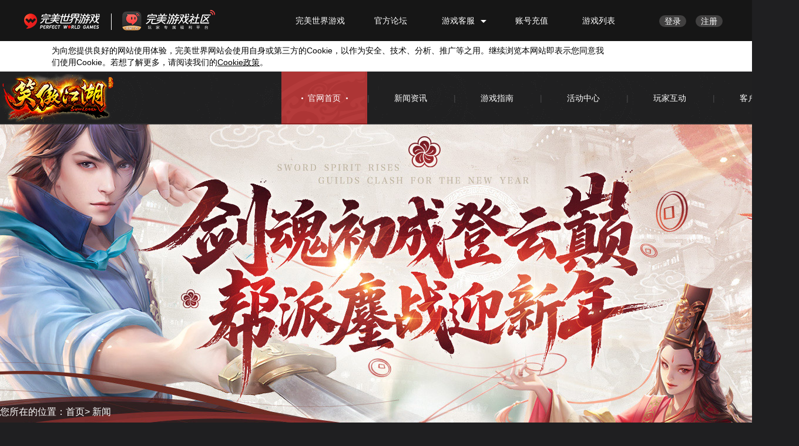

--- FILE ---
content_type: text/html
request_url: https://xa.wanmei.com/news/20180212/209903.shtml
body_size: 3671
content:
<!DOCTYPE html>    
<html>
<head>
<meta charset="UTF-8">
<meta http-equiv="X-UA-Compatible" content="IE=edge,chrome=1">
<meta http-equiv="cache-control" content="no-cache">
<meta http-equiv="pragma" content="no-cache">
<meta http-equiv="expires" content="0">
<meta name="author" content="Design:; Web Layout:Yingying.Zhang;" />
<meta name="keywords" content="笑傲江湖,xiaoao,xa,笑傲,笑傲江湖官网,笑傲官网,网络游戏,武侠游戏,笑傲,笑傲官网,国产,中华武术,金庸,令狐冲,东方不败,田伯光,林平之,独孤九剑,辟邪剑谱,葵花宝典,武侠游戏,笑傲江湖活动,笑网老玩家,江湖,武侠,完美世界 自创武功,浪漫武侠,自创江湖" />
<meta name="description" content="《笑傲江湖》端游高清服即将于2月14日正式上线，2月8日至2月13日23:59抢先预约，开服即得预约豪礼！还有四大新服专享活动带来丰厚福利，助力新老侠士重返江湖之路。 " />
<link rel="Shortcut Icon" href="https://xa.games.wanmei.com/favicon.ico"/>
<link rel="bookmark" href="https://xa.games.wanmei.com/favicon.ico"/> 
<script src="https://static.games.wanmei.com/public/js/wm.js"></script>
<script src="https://static.games.wanmei.com/public/js/jq_183.js"></script>


<title>18年的你，特别美 《笑傲江湖OL》新春时装大赏 - 十载笑傲须尽欢 《笑傲江湖》十周年庆火爆开启</title>
<link rel="stylesheet" type="text/css" href="https://xa.wanmei.com/style/news220715.css" />
</head>
<body>
<div id="content">
    <div class="navMain">
		<div class="publicMain">
			<h1 class="wm-public" logo="{name:'xa',skin:3,top:4,left:0}">《笑傲江湖》官方网站</h1>
			<div class="navlink">
				<div class="linkMenu"><a class="linkTitle">客户服务</a></div>
				<span>|</span>
				<div class="linkMenu"><a class="linkTitle">玩家互动</a></div>
				<span>|</span>
				<div class="linkMenu"><a class="linkTitle">活动中心</a></div>
				<span>|</span>
				<div class="linkMenu"><a class="linkTitle">游戏指南</a></div>
				<span>|</span>
				<div class="linkMenu"><a class="linkTitle">新闻资讯</a></div>
				<span>|</span>
				<div class="linkMenu"><a href="/main.htm" class="linkTitle on">官网首页</a></div>
			</div>
		</div>
		<div class="navShow">
			<div class="publicMain">
				<div class="linkPop">
					<a target="_blank" href="https://cs.wanmei.com/">客服专区</a>
					<a target="_blank" href="https://cs.wanmei.com/getServicesByGameType?gametype=21">自助服务</a>
					<a target="_blank" href="https://cs.wanmei.com/getServicesByGameType?gametype=43#">账号服务</a>
					<a target="_blank" href="https://cs.wanmei.com/im?gameId=23">自助客服微信</a>
					<a target="_blank" href="https://vip.games.wanmei.com/">成为账号VIP会员</a>
				</div>
				<div class="linkPop">
					<a href="javascript:alert('即将开放，敬请期待')">同人站</a>
					<a href="#">官方群组</a>
					<a href="https://bbs.wanmei.com/forum.php?mod=forumdisplay&fid=88">论坛首页</a>
					<a href="#">官方微信</a>
				</div>
				<div class="linkPop">
					<a href="#">活动日历</a>
					<a href="https://xa.wanmei.com/news/gamebroad/20170614/203824.shtml">概率公示</a>	
					<a href="https://xa.wanmei.com/net/220720newplayer/info31.htm" target="_blank">高清服宝典</a>
				</div>
				<div class="linkPop">
					<a href="https://xa.wanmei.com/net/220720newplayer/" target="_blank">新手引导</a>
					<a href="https://xa.wanmei.com/info/">高手进阶</a>
					<a href="https://pgp.games.wanmei.com/zhushou/xa/index.html" target="_blank">游戏助手</a>
					<a href="#" target="_blank">策划答疑</a>
					<a href="https://xa.wanmei.com/news/gamebroad/20220718/238743.shtml" target="_blank">安装及进入游戏</a>
					<a href="https://xa.wanmei.com/news/gamebroad/20220718/238744.shtml" target="_blank">媒体礼包兑换</a>                  
				</div>
				<div class="linkPop">
					<a href="https://xa.wanmei.com/news/news_list.htm">官方新闻</a>
					<a href="https://xa.wanmei.com/news/gamebroad/list.shtml">官方公告</a>
					<a href="https://xa.wanmei.com/event/hdevent/index.htm">热门活动</a>
				</div>
			</div>
		</div>
	</div>
    <div class="header"></div>
    <div class="main">
        <div class="nav">您所在的位置：<a href="https://xa.wanmei.com/main.htm">首页</a>&gt; 新闻</div>
        <div class="newsCont">
            <div class="newsTop">
                <h1>18年的你，特别美 《笑傲江湖OL》新春时装大赏</h1>
                <p>2018-02-12</p>
            </div>
            <div class="newsFont"><p style="margin-top: 0px; margin-bottom: 0px; padding: 0px; max-width: 100%; box-sizing: border-box; clear: both; min-height: 1em; color: rgb(62, 62, 62); font-family: &quot;Hiragino Sans GB&quot;, &quot;Microsoft YaHei&quot;, Arial, sans-serif; font-size: 15px; line-height: 24px; white-space: normal; widows: 1; background-color: rgba(255, 255, 255, 0.901961); word-wrap: break-word !important;"><span style="font-family: 微软雅黑, &quot;Microsoft YaHei&quot;;">新春新气象！想美要时装！</span></p><p style="margin-top: 0px; margin-bottom: 0px; padding: 0px; max-width: 100%; box-sizing: border-box; clear: both; min-height: 1em; color: rgb(62, 62, 62); font-family: &quot;Hiragino Sans GB&quot;, &quot;Microsoft YaHei&quot;, Arial, sans-serif; font-size: 15px; line-height: 24px; white-space: normal; widows: 1; background-color: rgba(255, 255, 255, 0.901961); word-wrap: break-word !important;"><span style="font-family: 微软雅黑, &quot;Microsoft YaHei&quot;;">2018新春到来之际笑傲江湖OL商城上架最新时装礼包与往届春节时装，如果您当初没有购买让你后悔不已！别着急趁着这次机会选择你想要的时装把它带回家吧！</span></p><p><br/></p><p><span style="font-family: 微软雅黑, &quot;Microsoft YaHei&quot;;"><strong style="margin: 0px; padding: 0px; max-width: 100%; box-sizing: border-box; color: rgb(254, 28, 28); font-family: &quot;Hiragino Sans GB&quot;, &quot;Microsoft YaHei&quot;, Arial, sans-serif; line-height: 25.6px; text-align: center; white-space: normal; widows: 1; background-color: rgba(255, 255, 255, 0.901961); word-wrap: break-word !important;">福祥礼包（三体+坐骑）</strong></span></p><p><img src="http://xa.wanmei.com/resources/png/180212/10071518429368906.png" alt="图片: xajh+2018-02-11+17-03-02-10.png" width="800/"/><span style="font-family: 微软雅黑, &quot;Microsoft YaHei&quot;;"><strong style="margin: 0px; padding: 0px; max-width: 100%; box-sizing: border-box; color: rgb(254, 28, 28); font-family: &quot;Hiragino Sans GB&quot;, &quot;Microsoft YaHei&quot;, Arial, sans-serif; line-height: 25.6px; text-align: center; white-space: normal; widows: 1; background-color: rgba(255, 255, 255, 0.901961); word-wrap: break-word !important;"><br/></strong></span></p><p><img src="http://xa.wanmei.com/resources/png/180212/10071518426902821.png" alt="图片: xajh+2018-02-11+16-53-45-76.png" width="800/"/><img src="http://xa.wanmei.com/resources/png/180212/10071518426892604.png" alt="图片: xajh+2018-02-11+16-38-44-65.png" width="800/"/><img src="http://xa.wanmei.com/resources/png/180212/10071518426891439.png" alt="图片: xajh+2018-02-11+16-35-25-04.png" width="800/"/></p><p><span style="font-family: 微软雅黑, &quot;Microsoft YaHei&quot;;"><strong style="margin: 0px; padding: 0px; max-width: 100%; box-sizing: border-box; color: rgb(254, 28, 28); font-family: &quot;Hiragino Sans GB&quot;, &quot;Microsoft YaHei&quot;, Arial, sans-serif; line-height: 25.6px; text-align: center; white-space: normal; widows: 1; background-color: rgba(255, 255, 255, 0.901961); word-wrap: break-word !important;"><strong style="margin: 0px; padding: 0px; max-width: 100%; box-sizing: border-box; color: rgb(254, 28, 28); font-family: &quot;Hiragino Sans GB&quot;, &quot;Microsoft YaHei&quot;, Arial, sans-serif; line-height: 25.6px; text-align: center; white-space: normal; widows: 1; background-color: rgba(255, 255, 255, 0.901961); word-wrap: break-word !important;"><br/></strong></strong></span></p><p><span style="font-family: 微软雅黑, &quot;Microsoft YaHei&quot;;"><strong style="margin: 0px; padding: 0px; max-width: 100%; box-sizing: border-box; color: rgb(254, 28, 28); font-family: &quot;Hiragino Sans GB&quot;, &quot;Microsoft YaHei&quot;, Arial, sans-serif; line-height: 25.6px; text-align: center; white-space: normal; widows: 1; background-color: rgba(255, 255, 255, 0.901961); word-wrap: break-word !important;"><strong style="margin: 0px; padding: 0px; max-width: 100%; box-sizing: border-box; color: rgb(254, 28, 28); font-family: &quot;Hiragino Sans GB&quot;, &quot;Microsoft YaHei&quot;, Arial, sans-serif; line-height: 25.6px; text-align: center; white-space: normal; widows: 1; background-color: rgba(255, 255, 255, 0.901961); word-wrap: break-word !important;">星海礼包（三体+坐骑）</strong></strong></span></p><p><span style="font-family: 微软雅黑, &quot;Microsoft YaHei&quot;;"><strong style="margin: 0px; padding: 0px; max-width: 100%; box-sizing: border-box; color: rgb(254, 28, 28); font-family: &quot;Hiragino Sans GB&quot;, &quot;Microsoft YaHei&quot;, Arial, sans-serif; line-height: 25.6px; text-align: center; white-space: normal; widows: 1; background-color: rgba(255, 255, 255, 0.901961); word-wrap: break-word !important;"><strong style="margin: 0px; padding: 0px; max-width: 100%; box-sizing: border-box; color: rgb(254, 28, 28); font-family: &quot;Hiragino Sans GB&quot;, &quot;Microsoft YaHei&quot;, Arial, sans-serif; line-height: 25.6px; text-align: center; white-space: normal; widows: 1; background-color: rgba(255, 255, 255, 0.901961); word-wrap: break-word !important;"></strong></strong></span><img src="http://xa.wanmei.com/resources/png/180212/10071518429367446.png" alt="图片: xajh+2018-02-11+16-41-02-88.png" width="800/"/><img src="http://xa.wanmei.com/resources/png/180212/10071518429369653.png" alt="图片: xajh+2018-02-11+17-04-41-73.png" width="800/"/></p><p><img src="http://xa.wanmei.com/resources/png/180212/10071518426894104.png" alt="图片: xajh+2018-02-11+16-42-19-55.png" width="800/"/><img src="http://xa.wanmei.com/resources/png/180212/10071518426903488.png" alt="图片: xajh+2018-02-11+16-55-19-35.png" width="800/"/></p><p><span style="font-family: 微软雅黑, &quot;Microsoft YaHei&quot;;"><strong style="margin: 0px; padding: 0px; max-width: 100%; box-sizing: border-box; color: rgb(254, 28, 28); font-family: &quot;Hiragino Sans GB&quot;, &quot;Microsoft YaHei&quot;, Arial, sans-serif; line-height: 25.6px; text-align: center; white-space: normal; widows: 1; background-color: rgba(255, 255, 255, 0.901961); word-wrap: break-word !important;"><strong style="margin: 0px; padding: 0px; max-width: 100%; box-sizing: border-box; color: rgb(254, 28, 28); font-family: &quot;Hiragino Sans GB&quot;, &quot;Microsoft YaHei&quot;, Arial, sans-serif; line-height: 25.6px; text-align: center; white-space: normal; widows: 1; background-color: rgba(255, 255, 255, 0.901961); word-wrap: break-word !important;"><br/></strong></strong></span></p><p><span style="font-family: 微软雅黑, &quot;Microsoft YaHei&quot;;"><strong style="margin: 0px; padding: 0px; max-width: 100%; box-sizing: border-box; color: rgb(254, 28, 28); font-family: &quot;Hiragino Sans GB&quot;, &quot;Microsoft YaHei&quot;, Arial, sans-serif; line-height: 25.6px; text-align: center; white-space: normal; widows: 1; background-color: rgba(255, 255, 255, 0.901961); word-wrap: break-word !important;"><strong style="margin: 0px; padding: 0px; max-width: 100%; box-sizing: border-box; color: rgb(254, 28, 28); font-family: &quot;Hiragino Sans GB&quot;, &quot;Microsoft YaHei&quot;, Arial, sans-serif; line-height: 25.6px; text-align: center; white-space: normal; widows: 1; background-color: rgba(255, 255, 255, 0.901961); word-wrap: break-word !important;">朝凤礼包（三体+坐骑）</strong></strong></span></p><p><span style="font-family: 微软雅黑, &quot;Microsoft YaHei&quot;;"><strong style="margin: 0px; padding: 0px; max-width: 100%; box-sizing: border-box; color: rgb(254, 28, 28); font-family: &quot;Hiragino Sans GB&quot;, &quot;Microsoft YaHei&quot;, Arial, sans-serif; line-height: 25.6px; text-align: center; white-space: normal; widows: 1; background-color: rgba(255, 255, 255, 0.901961); word-wrap: break-word !important;"><strong style="margin: 0px; padding: 0px; max-width: 100%; box-sizing: border-box; color: rgb(254, 28, 28); font-family: &quot;Hiragino Sans GB&quot;, &quot;Microsoft YaHei&quot;, Arial, sans-serif; line-height: 25.6px; text-align: center; white-space: normal; widows: 1; background-color: rgba(255, 255, 255, 0.901961); word-wrap: break-word !important;"></strong></strong></span><img src="http://xa.wanmei.com/resources/png/180212/10071518429573109.png" alt="图片: xajh+2018-02-11+16-56-47-85.png" width="800/"/><img src="http://xa.wanmei.com/resources/png/180212/10071518429370371.png" alt="图片: xajh+2018-02-11+17-06-14-74.png" width="800/"/></p><p><img src="http://xa.wanmei.com/resources/png/180212/10071518426896236.png" alt="图片: xajh+2018-02-11+16-45-34-84.png" width="800/"/><img src="http://xa.wanmei.com/resources/png/180212/10071518426894821.png" alt="图片: xajh+2018-02-11+16-44-34-92+-+副本.png" width="800/"/></p><p><span style="font-family: 微软雅黑, &quot;Microsoft YaHei&quot;;"><strong style="margin: 0px; padding: 0px; max-width: 100%; box-sizing: border-box; color: rgb(254, 28, 28); font-family: &quot;Hiragino Sans GB&quot;, &quot;Microsoft YaHei&quot;, Arial, sans-serif; line-height: 25.6px; text-align: center; white-space: normal; widows: 1; background-color: rgba(255, 255, 255, 0.901961); word-wrap: break-word !important;"><strong style="margin: 0px; padding: 0px; max-width: 100%; box-sizing: border-box; color: rgb(254, 28, 28); font-family: &quot;Hiragino Sans GB&quot;, &quot;Microsoft YaHei&quot;, Arial, sans-serif; line-height: 25.6px; text-align: center; white-space: normal; widows: 1; background-color: rgba(255, 255, 255, 0.901961); word-wrap: break-word !important;"><br/></strong></strong></span></p><p><span style="font-family: 微软雅黑, &quot;Microsoft YaHei&quot;;"><strong style="margin: 0px; padding: 0px; max-width: 100%; box-sizing: border-box; color: rgb(254, 28, 28); font-family: &quot;Hiragino Sans GB&quot;, &quot;Microsoft YaHei&quot;, Arial, sans-serif; line-height: 25.6px; text-align: center; white-space: normal; widows: 1; background-color: rgba(255, 255, 255, 0.901961); word-wrap: break-word !important;"><strong style="margin: 0px; padding: 0px; max-width: 100%; box-sizing: border-box; color: rgb(254, 28, 28); font-family: &quot;Hiragino Sans GB&quot;, &quot;Microsoft YaHei&quot;, Arial, sans-serif; line-height: 25.6px; text-align: center; white-space: normal; widows: 1; background-color: rgba(255, 255, 255, 0.901961); word-wrap: break-word !important;">啼晓礼包（三体+坐骑）</strong></strong></span></p><p><span style="font-family: 微软雅黑, &quot;Microsoft YaHei&quot;;"><strong style="margin: 0px; padding: 0px; max-width: 100%; box-sizing: border-box; color: rgb(254, 28, 28); font-family: &quot;Hiragino Sans GB&quot;, &quot;Microsoft YaHei&quot;, Arial, sans-serif; line-height: 25.6px; text-align: center; white-space: normal; widows: 1; background-color: rgba(255, 255, 255, 0.901961); word-wrap: break-word !important;"><strong style="margin: 0px; padding: 0px; max-width: 100%; box-sizing: border-box; color: rgb(254, 28, 28); font-family: &quot;Hiragino Sans GB&quot;, &quot;Microsoft YaHei&quot;, Arial, sans-serif; line-height: 25.6px; text-align: center; white-space: normal; widows: 1; background-color: rgba(255, 255, 255, 0.901961); word-wrap: break-word !important;"></strong></strong></span><img src="http://xa.wanmei.com/resources/png/180212/10071518429371121.png" alt="图片: xajh+2018-02-11+17-06-51-93.png" width="800/"/><span style="font-family: 微软雅黑, &quot;Microsoft YaHei&quot;;"><strong style="margin: 0px; padding: 0px; max-width: 100%; box-sizing: border-box; color: rgb(254, 28, 28); font-family: &quot;Hiragino Sans GB&quot;, &quot;Microsoft YaHei&quot;, Arial, sans-serif; line-height: 25.6px; text-align: center; white-space: normal; widows: 1; background-color: rgba(255, 255, 255, 0.901961); word-wrap: break-word !important;"><strong style="margin: 0px; padding: 0px; max-width: 100%; box-sizing: border-box; color: rgb(254, 28, 28); font-family: &quot;Hiragino Sans GB&quot;, &quot;Microsoft YaHei&quot;, Arial, sans-serif; line-height: 25.6px; text-align: center; white-space: normal; widows: 1; background-color: rgba(255, 255, 255, 0.901961); word-wrap: break-word !important;"><br/></strong></strong></span></p><p><img src="http://xa.wanmei.com/resources/png/180212/10071518426904854.png" alt="图片: xajh+2018-02-11+16-58-08-00.png" width="800/"/><img src="http://xa.wanmei.com/resources/png/180212/10071518426900026.png" alt="图片: xajh+2018-02-11+16-48-08-86.png" width="800/"/><img src="http://xa.wanmei.com/resources/png/180212/10071518426897741.png" alt="图片: xajh+2018-02-11+16-47-19-87.png" width="800/"/></p><p><span style="font-family: 微软雅黑, &quot;Microsoft YaHei&quot;;"><strong style="margin: 0px; padding: 0px; max-width: 100%; box-sizing: border-box; color: rgb(254, 28, 28); font-family: &quot;Hiragino Sans GB&quot;, &quot;Microsoft YaHei&quot;, Arial, sans-serif; line-height: 25.6px; text-align: center; white-space: normal; widows: 1; background-color: rgba(255, 255, 255, 0.901961); word-wrap: break-word !important;"><strong style="margin: 0px; padding: 0px; max-width: 100%; box-sizing: border-box; color: rgb(254, 28, 28); font-family: &quot;Hiragino Sans GB&quot;, &quot;Microsoft YaHei&quot;, Arial, sans-serif; line-height: 25.6px; text-align: center; white-space: normal; widows: 1; background-color: rgba(255, 255, 255, 0.901961); word-wrap: break-word !important;"><br/></strong></strong></span></p><p><span style="font-family: 微软雅黑, &quot;Microsoft YaHei&quot;;"><strong style="margin: 0px; padding: 0px; max-width: 100%; box-sizing: border-box; color: rgb(254, 28, 28); font-family: &quot;Hiragino Sans GB&quot;, &quot;Microsoft YaHei&quot;, Arial, sans-serif; line-height: 25.6px; text-align: center; white-space: normal; widows: 1; background-color: rgba(255, 255, 255, 0.901961); word-wrap: break-word !important;"><strong style="margin: 0px; padding: 0px; max-width: 100%; box-sizing: border-box; color: rgb(254, 28, 28); font-family: &quot;Hiragino Sans GB&quot;, &quot;Microsoft YaHei&quot;, Arial, sans-serif; line-height: 25.6px; text-align: center; white-space: normal; widows: 1; background-color: rgba(255, 255, 255, 0.901961); word-wrap: break-word !important;">春晓礼包（三体+坐骑）</strong></strong></span></p><p><span style="font-family: 微软雅黑, &quot;Microsoft YaHei&quot;;"><strong style="margin: 0px; padding: 0px; max-width: 100%; box-sizing: border-box; color: rgb(254, 28, 28); font-family: &quot;Hiragino Sans GB&quot;, &quot;Microsoft YaHei&quot;, Arial, sans-serif; line-height: 25.6px; text-align: center; white-space: normal; widows: 1; background-color: rgba(255, 255, 255, 0.901961); word-wrap: break-word !important;"><strong style="margin: 0px; padding: 0px; max-width: 100%; box-sizing: border-box; color: rgb(254, 28, 28); font-family: &quot;Hiragino Sans GB&quot;, &quot;Microsoft YaHei&quot;, Arial, sans-serif; line-height: 25.6px; text-align: center; white-space: normal; widows: 1; background-color: rgba(255, 255, 255, 0.901961); word-wrap: break-word !important;"></strong></strong></span><img src="http://xa.wanmei.com/resources/png/180212/10071518429371871.png" alt="图片: xajh+2018-02-11+17-07-44-76.png" width="800/"/><span style="font-family: 微软雅黑, &quot;Microsoft YaHei&quot;;"><strong style="margin: 0px; padding: 0px; max-width: 100%; box-sizing: border-box; color: rgb(254, 28, 28); font-family: &quot;Hiragino Sans GB&quot;, &quot;Microsoft YaHei&quot;, Arial, sans-serif; line-height: 25.6px; text-align: center; white-space: normal; widows: 1; background-color: rgba(255, 255, 255, 0.901961); word-wrap: break-word !important;"><strong style="margin: 0px; padding: 0px; max-width: 100%; box-sizing: border-box; color: rgb(254, 28, 28); font-family: &quot;Hiragino Sans GB&quot;, &quot;Microsoft YaHei&quot;, Arial, sans-serif; line-height: 25.6px; text-align: center; white-space: normal; widows: 1; background-color: rgba(255, 255, 255, 0.901961); word-wrap: break-word !important;"><br/></strong></strong></span></p><p><br/></p><p><span style="font-family: 微软雅黑, &quot;Microsoft YaHei&quot;;"><strong style="margin: 0px; padding: 0px; max-width: 100%; box-sizing: border-box; color: rgb(254, 28, 28); font-family: &quot;Hiragino Sans GB&quot;, &quot;Microsoft YaHei&quot;, Arial, sans-serif; line-height: 25.6px; text-align: center; white-space: normal; widows: 1; background-color: rgba(255, 255, 255, 0.901961); word-wrap: break-word !important;"></strong></span><img src="http://xa.wanmei.com/resources/png/180212/10071518429368239.png" alt="图片: xajh+2018-02-11+16-50-08-83.png" width="800/"/><img src="http://xa.wanmei.com/resources/png/180212/10071518426902107.png" alt="图片: xajh+2018-02-11+16-50-49-58.png" width="800/"/><img src="http://xa.wanmei.com/resources/png/180212/10071518426905574.png" alt="图片: xajh+2018-02-11+16-58-59-83.png" width="800/"/></p><p><span style="font-family: 微软雅黑, &quot;Microsoft YaHei&quot;;"><strong style="margin: 0px; padding: 0px; max-width: 100%; box-sizing: border-box; color: rgb(254, 28, 28); font-family: &quot;Hiragino Sans GB&quot;, &quot;Microsoft YaHei&quot;, Arial, sans-serif; line-height: 25.6px; text-align: center; white-space: normal; widows: 1; background-color: rgba(255, 255, 255, 0.901961); word-wrap: break-word !important;"><strong style="margin: 0px; padding: 0px; max-width: 100%; box-sizing: border-box; color: rgb(254, 28, 28); font-family: &quot;Hiragino Sans GB&quot;, &quot;Microsoft YaHei&quot;, Arial, sans-serif; font-size: 15px; line-height: 24px; text-align: center; white-space: normal; widows: 1; background-color: rgb(255, 255, 255); word-wrap: break-word !important;">以上礼包皆在商城出售，小伙伴们不要错过哟！</strong></strong></span></p><p><span style="font-family: 微软雅黑, &quot;Microsoft YaHei&quot;;"><strong style="margin: 0px; padding: 0px; max-width: 100%; box-sizing: border-box; color: rgb(254, 28, 28); font-family: &quot;Hiragino Sans GB&quot;, &quot;Microsoft YaHei&quot;, Arial, sans-serif; line-height: 25.6px; text-align: center; white-space: normal; widows: 1; background-color: rgba(255, 255, 255, 0.901961); word-wrap: break-word !important;"><strong style="margin: 0px; padding: 0px; max-width: 100%; box-sizing: border-box; color: rgb(254, 28, 28); font-family: &quot;Hiragino Sans GB&quot;, &quot;Microsoft YaHei&quot;, Arial, sans-serif; font-size: 15px; line-height: 24px; text-align: center; white-space: normal; widows: 1; background-color: rgb(255, 255, 255); word-wrap: break-word !important;"><br/></strong></strong></span></p><p><span style="font-family: 微软雅黑, &quot;Microsoft YaHei&quot;;">《笑傲江湖OL》是由完美世界（北京）网络技术有限公司研发的一款3D武侠网游。采用新一代物理引擎、虚拟生态系统等众多原创技术，真实还原了金庸先生笔下的侠义、洒脱、纷乱的武侠世界，气势恢宏的场景和拳拳到肉的打斗制作，唯美亮眼的时装穿着和精致细腻的画质展现，为广大的武侠迷真实地架设了一个身临其境的“江湖”。2017年度大版“大逃杀”震撼开启，全新场景、全新玩法、全新剧情、全新战场、全新劲爆内容将在这个秋季等你来战！</span></p></div>
        </div>
    </div>
</div>
<script type="text/javascript">
    $(".navMain").hover(function(){
        $(".navShow").show();
    },function(){
        $(".navShow").hide();
    });
</script>
</body>
</html>

--- FILE ---
content_type: text/css
request_url: https://xa.wanmei.com/style/news220715.css
body_size: 1067
content:
/* public */
html,body,form,ol,ul,li,div,p,dl,dt,dd,h1,h2,h3,h4,h5,h6,table,th,td,font,em,ins,span,a{margin:0; padding:0;}
h1,h2,h3,h4,h5,h6,button,input,select,textarea{font-size:100%;font-weight:normal}
html{_filter:expression(document.execCommand("BackgroundImageCache",false,true));}
ul,li,div,dl,dt,dd{list-style:none;}
h1.wm-public{height:0px; line-height:0px; font-size:0px;}
a{text-decoration:none;}
a{blr:expression(this.onFocus=this.blur());outline:none;}
img{border:0;}
font,em{font-style:normal; font-family:\5b8b\4f53;}
label{vertical-align:middle; font-family:tahoma;}
textarea,input{resize:none; outline:none;}
ins{float:right; text-decoration:none; font-weight:normal;}
.pub_wsp{word-wrap:break-word; word-break:break-all;}
.pub_abso{vertical-align:middle;}
.pub_clr{clear:both;font-size:0;height:0;line-height:0;overflow:hidden;}
.pub_ani{-webkit-transition:0.4s;-moz-transition:0.4s;-ms-transition:0.4s;-o-transition:0.4s;transition:0.4s;}
.pub_yh{font-family:"Microsoft YaHei";}
.pub_le{float: left;}
.pub_lr{float: right;}
.none{display:none;}
body{background:#1f1f21; font-size:12px; font-family:"Microsoft YaHei",Verdana,Geneva,sans-serif,\5b8b\4f53;}
#content{max-width: 1920px; margin:0 auto; position: relative; min-width: 1360px; overflow: hidden; background: #1f1f21 url(https://xa.wanmei.com/images/cover260104/tempbg.jpg) no-repeat center 0; padding-bottom:250px;}
.navMain{width: 100%; position: absolute; left: 0; top: 0; height: 90px; background: url(https://xa.wanmei.com/images/main220714/navtop.png) no-repeat 0 0; z-index: 100;}
.navShow{width: 100%; position: absolute; left: 0; top: 90px; background: rgba(41,41,41,.8); height: 240px; display: none;}
.navlink{height: 90px;}
.linkMenu{float: right; width: 146px; height: 90px; position: relative; cursor: pointer;}
.linkMenu a.linkTitle{display: block; width: 146px; height: 90px; line-height: 90px; text-align: center; font-size: 14px; color: #FFF; background: url(https://xa.wanmei.com/images/main220714/hover.png) no-repeat 0 -1000px;}
.linkMenu a.linkTitle.on{background-position: 0 0;}
.linkMenu:hover .linkPop{display: block;}
.linkPop{width: 147px; float: right; padding: 10px 0;}
.linkPop a{display: block; text-align: center; color: #FFF; font-size: 14px; line-height: 30px;}
.linkPop a:hover{color: #ec7373;}
.navlink span{float: right; width: 1px; height: 90px; line-height: 90px; color: #49494b; font-size:14px;}

.section{position: relative;}
.publicMain{width: 1360px; height: 100%; margin: 0 auto; position: relative;}
.header{height: 570px;}
.main{max-width: 1400px; margin: 0 auto;}
.nav{font-size: 16px; padding-bottom: 16px; color: #ffffff;}
.nav a{color: #ffffff;}
.newsCont{background: #FFF; border-top: 12px solid #ad3535; padding: 0 40px 100px 40px;}
.newsTop{padding-top: 60px; text-align: center; border-bottom: 1px solid #e6e6e7;}
.newsTop h1{text-align: center; font-size: 36px; color: #000; line-height: 50px; padding-bottom: 30px;}
.newsTop p{padding-bottom: 20px; font-size: 18px; color: #999;}
.newsFont{font-size: 18px !important; color: #000; line-height: 40px;}
.newsFont p{padding-bottom: 15px; font-size: 18px !important;}
.newsFont p span{font-size: 18px !important;}
.newsFont img{display: block; margin: 0 auto; max-width: 100%;}

--- FILE ---
content_type: text/css
request_url: https://static.games.wanmei.com/public/style/logo/xa/xa_3.css
body_size: -6
content:
/* ---------author:Zhoulichen------------ */
/* ---------copyright:www.wanmei.com ---- */
/* ---------time:2009.06.02 ------------- */
/* base */
.wm_public_xa_logo_bg { position:absolute; z-index:99998; left:0px; top:0px; width:200px; height:83px; background:url('https://static.games.wanmei.com/public/images/logo/xa/xa3.png');_background:0;_filter:progid:DXImageTransform.Microsoft.AlphaImageLoader(src='https://static.games.wanmei.com/public/images/logo/xa/xa3.png',sizingMethod='scale');}
.wm_public_xa_logo_lk { position:absolute; z-index:99999; left:0px; top:0px; width:200px; height:83px; }

--- FILE ---
content_type: application/javascript;charset=UTF-8
request_url: https://passport.wanmei.com/sso/loginstatus?jsonpCallback=WMPYTfJz
body_size: 78
content:
WMPYTfJz({"data":{"id":null,"username":null},"message":null,"code":1})